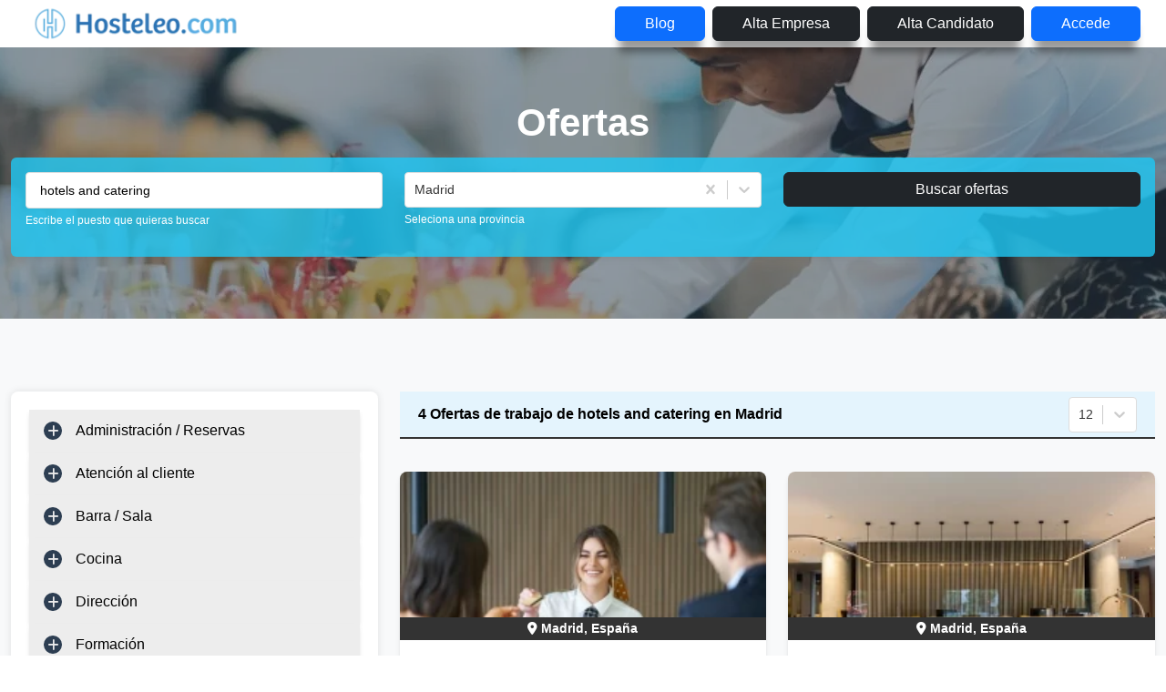

--- FILE ---
content_type: text/html; charset=utf-8
request_url: https://www.google.com/recaptcha/api2/aframe
body_size: 250
content:
<!DOCTYPE HTML><html><head><meta http-equiv="content-type" content="text/html; charset=UTF-8"></head><body><script nonce="RlXZf2finD9WK1TiO-_94Q">/** Anti-fraud and anti-abuse applications only. See google.com/recaptcha */ try{var clients={'sodar':'https://pagead2.googlesyndication.com/pagead/sodar?'};window.addEventListener("message",function(a){try{if(a.source===window.parent){var b=JSON.parse(a.data);var c=clients[b['id']];if(c){var d=document.createElement('img');d.src=c+b['params']+'&rc='+(localStorage.getItem("rc::a")?sessionStorage.getItem("rc::b"):"");window.document.body.appendChild(d);sessionStorage.setItem("rc::e",parseInt(sessionStorage.getItem("rc::e")||0)+1);localStorage.setItem("rc::h",'1769139263639');}}}catch(b){}});window.parent.postMessage("_grecaptcha_ready", "*");}catch(b){}</script></body></html>

--- FILE ---
content_type: application/javascript; charset=UTF-8
request_url: https://hosteleo.com/_next/static/chunks/pages/%5BfirstParam%5D/%5BsecondParam%5D/%5BthirdParam%5D/%5Btitulo%5D-ed2788fee6efaaab.js
body_size: 11220
content:
(self.webpackChunk_N_E=self.webpackChunk_N_E||[]).push([[4296],{58349:function(e,s,a){(window.__NEXT_P=window.__NEXT_P||[]).push(["/[firstParam]/[secondParam]/[thirdParam]/[titulo]",function(){return a(46844)}])},53982:function(e,s,a){"use strict";var t=a(82187),i=a.n(t),r=a(75271),n=a(59059),l=a(52676);let o=r.forwardRef((e,s)=>{let[{className:a,...t},{as:r="div",bsPrefix:o,spans:d}]=function(e){let{as:s,bsPrefix:a,className:t,...r}=e;a=(0,n.vE)(a,"col");let l=(0,n.pi)(),o=(0,n.zG)(),d=[],c=[];return l.forEach(e=>{let s,t,i;let n=r[e];delete r[e],"object"==typeof n&&null!=n?{span:s,offset:t,order:i}=n:s=n;let l=e!==o?`-${e}`:"";s&&d.push(!0===s?`${a}${l}`:`${a}${l}-${s}`),null!=i&&c.push(`order${l}-${i}`),null!=t&&c.push(`offset${l}-${t}`)}),[{...r,className:i()(t,...d,...c)},{as:s,bsPrefix:a,spans:d}]}(e);return(0,l.jsx)(r,{...t,ref:s,className:i()(a,!d.length&&o)})});o.displayName="Col",s.Z=o},49694:function(e,s,a){"use strict";a.d(s,{Z:function(){return R}});var t,i=a(82187),r=a.n(i),n=a(22853),l=a(62762),o=a(78342),d=a(97877);function c(e){if((!t&&0!==t||e)&&l.Z){var s=document.createElement("div");s.style.position="absolute",s.style.top="-9999px",s.style.width="50px",s.style.height="50px",s.style.overflow="scroll",document.body.appendChild(s),t=s.offsetWidth-s.clientWidth,document.body.removeChild(s)}return t}var m=a(75271),h=a(32804),p=a(41920),u=a(3354),x=a(4498),f=a(84594),j=a(91474),g=a(48234),v=a(59059),b=a(52676);let N=m.forwardRef((e,s)=>{let{className:a,bsPrefix:t,as:i="div",...n}=e;return t=(0,v.vE)(t,"modal-body"),(0,b.jsx)(i,{ref:s,className:r()(a,t),...n})});N.displayName="ModalBody";var y=a(48217);let w=m.forwardRef((e,s)=>{let{bsPrefix:a,className:t,contentClassName:i,centered:n,size:l,fullscreen:o,children:d,scrollable:c,...m}=e;a=(0,v.vE)(a,"modal");let h=`${a}-dialog`,p="string"==typeof o?`${a}-fullscreen-${o}`:`${a}-fullscreen`;return(0,b.jsx)("div",{...m,ref:s,className:r()(h,t,l&&`${a}-${l}`,n&&`${h}-centered`,c&&`${h}-scrollable`,o&&p),children:(0,b.jsx)("div",{className:r()(`${a}-content`,i),children:d})})});w.displayName="ModalDialog";let P=m.forwardRef((e,s)=>{let{className:a,bsPrefix:t,as:i="div",...n}=e;return t=(0,v.vE)(t,"modal-footer"),(0,b.jsx)(i,{ref:s,className:r()(a,t),...n})});P.displayName="ModalFooter";var S=a(68235);let Z=m.forwardRef((e,s)=>{let{bsPrefix:a,className:t,closeLabel:i="Close",closeButton:n=!1,...l}=e;return a=(0,v.vE)(a,"modal-header"),(0,b.jsx)(S.Z,{ref:s,...l,className:r()(t,a),closeLabel:i,closeButton:n})});Z.displayName="ModalHeader";let C=(0,a(65610).Z)("h4"),E=m.forwardRef((e,s)=>{let{className:a,bsPrefix:t,as:i=C,...n}=e;return t=(0,v.vE)(t,"modal-title"),(0,b.jsx)(i,{ref:s,className:r()(a,t),...n})});function k(e){return(0,b.jsx)(g.Z,{...e,timeout:null})}function O(e){return(0,b.jsx)(g.Z,{...e,timeout:null})}E.displayName="ModalTitle";let T=m.forwardRef((e,s)=>{let{bsPrefix:a,className:t,style:i,dialogClassName:g,contentClassName:N,children:P,dialogAs:S=w,"data-bs-theme":Z,"aria-labelledby":C,"aria-describedby":E,"aria-label":T,show:R=!1,animation:I=!0,backdrop:L=!0,keyboard:A=!0,onEscapeKeyDown:$,onShow:_,onHide:H,container:U,autoFocus:D=!0,enforceFocus:z=!0,restoreFocus:M=!0,restoreFocusOptions:F,onEntered:B,onExit:G,onExiting:q,onEnter:J,onEntering:W,onExited:Q,backdropClassName:V,manager:Y,...X}=e,[K,ee]=(0,m.useState)({}),[es,ea]=(0,m.useState)(!1),et=(0,m.useRef)(!1),ei=(0,m.useRef)(!1),er=(0,m.useRef)(null),[en,el]=(0,m.useState)(null),eo=(0,p.Z)(s,el),ed=(0,h.Z)(H),ec=(0,v.SC)();a=(0,v.vE)(a,"modal");let em=(0,m.useMemo)(()=>({onHide:ed}),[ed]);function eh(){return Y||(0,j.t)({isRTL:ec})}function ep(e){if(!l.Z)return;let s=eh().getScrollbarWidth()>0,a=e.scrollHeight>(0,o.Z)(e).documentElement.clientHeight;ee({paddingRight:s&&!a?c():void 0,paddingLeft:!s&&a?c():void 0})}let eu=(0,h.Z)(()=>{en&&ep(en.dialog)});(0,u.Z)(()=>{(0,d.Z)(window,"resize",eu),null==er.current||er.current()});let ex=()=>{et.current=!0},ef=e=>{et.current&&en&&e.target===en.dialog&&(ei.current=!0),et.current=!1},ej=()=>{ea(!0),er.current=(0,x.Z)(en.dialog,()=>{ea(!1)})},eg=e=>{e.target===e.currentTarget&&ej()},ev=e=>{if("static"===L){eg(e);return}if(ei.current||e.target!==e.currentTarget){ei.current=!1;return}null==H||H()},eb=(0,m.useCallback)(e=>(0,b.jsx)("div",{...e,className:r()(`${a}-backdrop`,V,!I&&"show")}),[I,V,a]),eN={...i,...K};return eN.display="block",(0,b.jsx)(y.Z.Provider,{value:em,children:(0,b.jsx)(f.Z,{show:R,ref:eo,backdrop:L,container:U,keyboard:!0,autoFocus:D,enforceFocus:z,restoreFocus:M,restoreFocusOptions:F,onEscapeKeyDown:e=>{A?null==$||$(e):(e.preventDefault(),"static"===L&&ej())},onShow:_,onHide:H,onEnter:(e,s)=>{e&&ep(e),null==J||J(e,s)},onEntering:(e,s)=>{null==W||W(e,s),(0,n.ZP)(window,"resize",eu)},onEntered:B,onExit:e=>{null==er.current||er.current(),null==G||G(e)},onExiting:q,onExited:e=>{e&&(e.style.display=""),null==Q||Q(e),(0,d.Z)(window,"resize",eu)},manager:eh(),transition:I?k:void 0,backdropTransition:I?O:void 0,renderBackdrop:eb,renderDialog:e=>(0,b.jsx)("div",{role:"dialog",...e,style:eN,className:r()(t,a,es&&`${a}-static`,!I&&"show"),onClick:L?ev:void 0,onMouseUp:ef,"data-bs-theme":Z,"aria-label":T,"aria-labelledby":C,"aria-describedby":E,children:(0,b.jsx)(S,{...X,onMouseDown:ex,className:g,contentClassName:N,children:P})})})})});T.displayName="Modal";var R=Object.assign(T,{Body:N,Header:Z,Title:E,Footer:P,Dialog:w,TRANSITION_DURATION:300,BACKDROP_TRANSITION_DURATION:150})},47237:function(e,s,a){"use strict";var t=a(52676),i=a(75271);s.Z=e=>{let{slotId:s}=e;return(0,i.useEffect)(()=>{try{(window.adsbygoogle=window.adsbygoogle||[]).push({})}catch(e){console.log(e)}},[]),(0,t.jsx)("ins",{className:"adsbygoogle",style:{display:"block"},"data-ad-client":"ca-pub-2747789956823438","data-ad-slot":s,"data-ad-format":"auto","data-full-width-responsive":"true"})}},32086:function(e,s,a){"use strict";var t=a(52676),i=a(3678),r=a(61198);s.Z=e=>{let{floatRight:s=!0,_path_:a=null}=e,n=(0,r.useRouter)();return(0,t.jsxs)(i.Z,{type:"button",onClick:e=>{e.preventDefault(),a?n.push(a):n.back()},className:`btn-dark ${s?"float-end":""} text-uppercase mt-n5 py-2 px-3 w-auto`,size:"sm",children:[(0,t.jsx)("i",{className:"fa fa-chevron-circle-left"})," ",(0,t.jsx)("span",{className:"d-none d-sm-inline",children:"Regresar"})]})}},1162:function(e,s,a){"use strict";var t=a(52676),i=a(75271),r=a(78838),n=a.n(r);class l extends i.Component{constructor(e){super(e),this.PreloaderLoad=e=>{this.setState({loading:!this.state.loading})},this.state={loading:""}}componentDidMount(){window.addEventListener("load",this.PreloaderLoad)}componentWillUnmount(){window.removeEventListener("load",this.PreloaderLoad)}render(){let e=this.state.loading?" hidden":"";return(0,t.jsx)("div",{className:"preloader"+e,children:(0,t.jsx)(n(),{priority:!0,src:"/assets/images/Spinner-1s-200px.svg",alt:"preloader",width:200,height:200})})}}s.Z=l},39060:function(e,s,a){"use strict";var t=a(52676),i=a(75271),r=a(66477),n=a.n(r),l=a(36791),o=a(64491),d=a(53982),c=a(61198),m=a(17992),h=a.n(m),p=a(84766);class u extends i.Component{render(){return(0,t.jsxs)(t.Fragment,{children:[(0,t.jsxs)(h(),{children:[(0,t.jsx)("title",{children:`Error 404 | ${p.y7}`}),(0,t.jsx)("meta",{charSet:"UTF-8"}),(0,t.jsx)("meta",{name:"description",content:"Error 404 - Page not found"}),(0,t.jsx)("meta",{name:"robots",content:"noindex,nofollow"}),(0,t.jsx)("meta",{name:"googlebot",content:"noindex,nofollow"})]}),(0,t.jsx)("div",{className:"page-404 parallax",children:(0,t.jsx)(l.Z,{children:(0,t.jsx)(o.Z,{children:(0,t.jsx)(d.Z,{children:(0,t.jsx)("div",{className:"section-padding page-404-text",children:(0,t.jsxs)("div",{className:"text-wrapper",children:[(0,t.jsx)("h1",{className:"text-custom-white",children:"404"}),(0,t.jsx)("h6",{className:"text-custom-white",children:"lo sentimos, la p\xe1gina que busca no existe."}),(0,t.jsxs)(n(),{href:`/${this.props.router.locale}`,className:"btn btn-light btn-lg",children:[(0,t.jsx)("i",{className:"fa fa-home fa-fw"})," Volver a inicio"]})]})})})})})})]})}}s.Z=(0,c.withRouter)(u)},15431:function(e,s,a){"use strict";var t=a(52676),i=a(61198),r=a(1162),n=a(84766),l=a(71375);s.Z=e=>{let s=s=>{let a=null,o=(0,i.useRouter)();return!function(){let e=s.allowedRoles;a=(!o.pathname.startsWith("/admin")||e.toLowerCase()===n.Xj)&&(!o.pathname.startsWith("/empresa")||"/empresa/[idEmpresa]/[nombreEmpresa]"===o.pathname||e.toLowerCase()===n.C_)&&(!o.pathname.startsWith("/candidato")||e.toLowerCase()===n.zl)&&(!(o.pathname.includes("alta")||o.pathname.includes("login"))||!e||e.toLowerCase()===n.a7)&&(!o.pathname.includes("cambio-clave")||!e||e.toLowerCase()!==n.a7)}(),null===a||null===s.allowedRoles?(0,t.jsx)(r.Z,{}):a?(0,t.jsx)(e,{...s}):(0,t.jsx)(l.default,{})};return s.displayName=`withAuth(${e.displayName||e.name})`,s}},46844:function(e,s,a){"use strict";a.r(s),a.d(s,{__N_SSP:function(){return V},default:function(){return Y}});var t=a(52676),i=a(75271),r=a(17992),n=a.n(r),l=a(65677),o=a(47625),d=a(1669),c=a(66477),m=a.n(c),h=a(747),p=a(92788),u=a(98660),x=a(26245),f=a(84766),j=a(54643),g=a(32086),v=a(89585),b=a(20673),N=a(52062),y=a(85405),w=a(1447),P=a(3678),S=a(4510),Z=a(64491),C=a(53982),E=a(37595),k=a(78838),O=a.n(k),T=a(72837),R=a(93901),I=a(36476),L=a(83629),A=a.n(L);a(22465);var $=a(49694),_=a(28050);A().tz.setDefault(f.iT);var H=(0,_.dB)(e=>{let{question:s,showModal:a,handleShowModal:r,handleQuestionData:n,refreshOffer:l,cookies:o}=e,c=(0,i.useContext)(R.r),[m,h]=(0,i.useState)(""),[p,u]=(0,i.useState)(null),g=()=>{h(""),u(null),n(null),r(!1)},[v,b]=(0,i.useState)(null);return(0,i.useEffect)(()=>{b(o.get(x.E1))},[]),(0,t.jsxs)($.Z,{show:a,onHide:g,children:[(0,t.jsx)($.Z.Header,{closeButton:!0,children:(0,t.jsx)($.Z.Title,{children:"Responder killer question"})}),(0,t.jsx)($.Z.Body,{children:(0,t.jsxs)(Z.Z,{children:[(0,t.jsx)(C.Z,{md:{span:12},children:(0,t.jsx)("h5",{children:s?s.pregunta:""})}),(0,t.jsx)(C.Z,{md:{span:12},children:s&&"cerrada"===s.tipo?(0,t.jsxs)(Z.Z,{children:[(0,t.jsx)(C.Z,{md:{span:4},className:"me-n4",children:"Respuesta:"}),(0,t.jsx)(C.Z,{xs:{span:4},className:"mx-n5",children:(0,t.jsxs)("div",{className:"form-check form-switch",children:[(0,t.jsx)("input",{onChange:()=>u("si"),type:"radio",name:"opcion_respuesta",className:"form-check-input",id:"afirmativo"}),(0,t.jsx)("label",{className:"form-check-label pt-1",htmlFor:"afirmativo",children:"S\xed"})]})}),(0,t.jsx)(C.Z,{xs:{span:4},className:"mx-n5",children:(0,t.jsxs)("div",{className:"form-check form-switch",children:[(0,t.jsx)("input",{onChange:()=>u("no"),type:"radio",name:"opcion_respuesta",className:"form-check-input",id:"negativo"}),(0,t.jsx)("label",{className:"form-check-label pt-1",htmlFor:"negativo",children:"No"})]})})]}):(0,t.jsx)("textarea",{placeholder:"Respuesta",rows:3,className:"form-control form-control-custom",name:"respuesta",value:m,onChange:e=>h(e.target.value)})})]})}),(0,t.jsxs)($.Z.Footer,{children:[(0,t.jsxs)(P.Z,{size:"sm",variant:"outline-secondary",onClick:g,children:[(0,t.jsx)("i",{className:"fa fa-times"})," Cancelar"]}),(0,t.jsxs)(P.Z,{size:"sm",variant:"outline-primary",onClick:()=>{if((""===p||null===p)&&(null===m||""===m))j.fn.error("Debe responder a la pregunta","Error",f.Qv);else{let e={idUsuario:v,idPregunta:s.id,momento:A()().format("YYYY-MM-DD[T]HH:mm:ss"),respuestaCerrada:p,respuestaAbierta:m};(0,d.Z)({url:c.functions.createRespuesta,method:"POST",data:JSON.stringify(e),headers:{"Content-Type":"application/json"}}).then(()=>{l(!0),g()},()=>{j.fn.error("Ha ocurrido un error al guardar la respuesta, intente nuevamente","Error",f.Qv)}).catch(()=>{})}},children:[(0,t.jsx)("i",{className:"fa fa-save"})," Guardar"]})]})]})}),U=a(60786),D=a(61198),z=a(47237),M=a(43495),F=a(44117),B=a(13527),G=a(27105),q=a(35938),J=a(56326);A().tz.setDefault(f.iT);var W=(0,_.dB)(e=>{let{data:s,categorias:a,estudios:r,experiencia:n,tipoContrato:l,provincias:o,pais:c,salarios:k,jornadas:L,ofertas:$,empresas:_,offersImages:W,userRoles:Q,userId:V,perfilEmpresa:Y,cookies:X}=e,K=(0,i.useContext)(p.Z),ee=(0,i.useContext)(u.I),es=(0,i.useContext)(T.A),ea=(0,i.useContext)(R.r),et=(0,i.useContext)(I.l),[ei,er]=(0,i.useState)(null),[en,el]=(0,i.useState)(null),[eo,ed]=(0,i.useState)(null),[ec,em]=(0,i.useState)(4),[eh,ep]=(0,i.useState)(!1),[eu,ex]=(0,i.useState)(null),[ef,ej]=(0,i.useState)(null),[eg,ev]=(0,i.useState)(!1),[eb,eN]=(0,i.useState)(null),[ey,ew]=(0,i.useState)(!0),[eP,eS]=(0,i.useState)(!1),[eZ,eC]=(0,i.useState)(null),[eE,ek]=(0,i.useState)(null),[eO,eT]=(0,i.useState)(!1),[eR,eI]=(0,i.useState)(!0),[eL,eA]=(0,i.useState)(""),[e$,e_]=(0,i.useState)(!1),[eH,eU]=(0,i.useState)(null),[eD,ez]=(0,i.useState)(null),[eM,eF]=(0,i.useState)(!1),eB=(0,G.T_)();(0,i.useEffect)(()=>{let{referrer:e}=document;ez(e),eF(!0)},[]);let eG=(0,D.useRouter)(),eq={prevArrow:(0,t.jsx)(B.S,{}),nextArrow:(0,t.jsx)(B.L,{}),infinite:!0,slidesToShow:ec,slidesToScroll:1,arrows:!0,dotsClass:"slick-dots d-flex",dots:!1,autoplay:!0,autoplaySpeed:5e3,speed:500,cssEase:"linear",responsive:[{breakpoint:1200,settings:{arrows:!0,slidesToShow:3}},{breakpoint:992,settings:{arrows:!0,slidesToShow:2}},{breakpoint:768,settings:{arrows:!0,slidesToShow:2}},{breakpoint:576,settings:{arrows:!0,slidesToShow:1}}]};(0,i.useEffect)(()=>{if(s&&(Q&&Q.toLowerCase()===f.zl&&(()=>{let e=X.get(x.eT);ed(e),eW(e,s.id),eQ(e,s.id)})(),(async()=>{await (0,d.Z)({url:ee.functions.getOfertaActivaById(s.id)}).then(e=>{eI(!!e.data)},e=>{console.error(e)}).catch(()=>{})})(),X.get(f.u4))){if(-1===X.get(f.u4).findIndex(e=>parseInt(e.id)===parseInt(s.id))){let e=X.get(f.u4);e.unshift({id:s.id,idHosco:s.idHosco,url:s.url}),X.set(f.u4,JSON.stringify(e),{path:"/",expires:A()().add(30,"minutes").toDate(),secure:!0,sameSite:"Strict"}),eU(e)}else eU(X.get(f.u4))}},[s]),(0,i.useEffect)(()=>{V&&d.Z.get(es.functions.getPreguntasPorOferta(s.id)).then(e=>ex(e.data.content),e=>console.error(e)).catch(()=>{})},[V]),(0,i.useEffect)(()=>{eu&&eJ()},[eu]);let eJ=function(){let e=arguments.length>0&&void 0!==arguments[0]&&arguments[0],s=[];Promise.all(eu.map(async(e,a)=>{let{id:t}=e;await d.Z.get(ea.functions.getRespuestaByPreguntaAndUsuario(t,V)).then(e=>{s.push({index:a,data:e.data})})})).then(()=>{let a=(0,f.Xu)(s);if(ej(a),e){let e=!0;if(a.forEach(s=>{null==s&&(e=!1)}),e){let e=1;eu.length===a.length&&eu.map((s,t)=>{a[t]&&"cerrada"===s.tipo&&a[t].respuestaCerrada!==s.opcion&&(e=4)}),e5(e)}}})};(0,i.useEffect)(()=>{eu&&ef&&eu.length===ef.length&&(ew(ef.some(e=>null===e)),eu.map((e,s)=>{ef[s]&&"cerrada"===e.tipo&&ef[s].respuestaCerrada!==e.opcion&&eS(!0)}))},[eu,ef]);let eW=async(e,s)=>{await d.Z.get(K.functions.isCandidatoInscritoEnOferta(e,s)).then(e=>{e.data?er(e.data):er(-1)}).catch(e=>{console.error(e)})},eQ=async(e,s)=>{await d.Z.get(K.functions.getIdOfertasGuardadasByIdCandidatoIdOferta(e,s)).then(e=>{e.data?el(e.data):el(-1)}).catch(e=>{console.error(e)})};(0,i.useEffect)(()=>{let e=$.content.filter(e=>e.id!==s.id).length;e<=4?em(e):em(4)},[$,s.id]);let eV=()=>{j.fn.error("Ha ocurrido un error al cancelar la inscripci\xf3n a la oferta, intente nuevamente","Error",f.Qv)},eY=()=>{(0,d.Z)({url:et.functions.deteleCandidatura(ei),method:"DELETE"}).then(()=>{j.fn.success("Se ha cancelado la inscripci\xf3n a la oferta satisfactoriamente","Informaci\xf3n",f.Qv),er(-1)},()=>{eV()}).catch(()=>eV())};(0,i.useEffect)(()=>{Q&&Q.toLowerCase()===f.zl&&((()=>{let e=X.get(x.eT);eX(e),e0(e)})(),"null"===X.get(x.eP)&&(e_(!0),eA("nacimiento idioma formaci\xf3n experiencia"),X.set(x.eP,"",{path:"/",expires:f.NI,secure:!0,sameSite:"Strict"})))},[Q]);let eX=async e=>{await d.Z.get(K.functions.getListIdOfertasActivasPorIdCandidato(e)).then(e=>{eC(e.data)},e=>{}).catch(()=>{})},eK=e=>{eC([...eZ,e])},e0=async e=>{await d.Z.get(K.functions.getListIdOfertasGuardadasPorIdCandidato(e)).then(e=>{ek(e.data)},e=>{}).catch(()=>{})},e1=e=>{ek([...eE,e])},e2=e=>!!eZ&&void 0!==eZ.find(s=>s===e),e4=e=>!!eE&&void 0!==eE.find(s=>s===e),e5=async function(){let e=arguments.length>0&&void 0!==arguments[0]?arguments[0]:1;if(V){let a={idOferta:s.id};a=Object.assign(a=Object.assign(a,{idCandidato:X.get(x.eT)}),{idEstado:e}),await (0,d.Z)({url:et.functions.createCandidatura,method:"POST",headers:{"Content-Type":"application/json"},data:a}).then(s=>{j.fn.success("Se ha inscrito a la oferta satisfactoriamente","Informaci\xf3n",f.Qv),null!==en&&-1!==en&&(e7(en),el(-1)),er(s.data.id),4===e&&eT(!0)},e=>{e.response&&"Error: \xa1Ya existe una Candidatura con esa Oferta y Candidato!"===e.response.data.message?j.fn.warning("Ya se ha inscrito a esta oferta","Advertencia",f.Qv):eV()}).catch(()=>{})}},e7=e=>{(0,d.Z)({url:K.functions.deleteOfertaGuardada(e),method:"DELETE"}).then(()=>{},()=>{}).catch(()=>{})},e6=(e,s,a,i,r)=>(0,t.jsxs)(t.Fragment,{children:[(0,t.jsx)("div",{className:r||!s&&e?"col-10":"col-12",children:(0,t.jsx)(y.Z,{placement:"bottom",overlay:(0,t.jsx)(w.Z,{id:`tooltip-${r?i+"-"+r:i}`,children:a}),children:(0,t.jsx)("h4",{className:"mt-1 mb-3 truncate-offer-title",style:{textTransform:"uppercase"},children:a})})}),r||!s&&e?(0,t.jsx)("div",{className:"col-2",children:r?(0,t.jsx)(O(),{src:"/assets/images/hosco.svg",alt:a+" hosco",title:"Oferta Hosco",height:32,width:32}):(0,t.jsx)(O(),{src:"/assets/images/premium.svg",alt:a+" premium",title:"Oferta Premium",height:32,width:32})}):null]}),e3=e=>(0,t.jsx)("p",{className:"text-muted truncate-description mb-0",children:e.idHosco?(0,q.dC)(e.descripcion):e.descripcion}),e8=(e,s)=>(0,t.jsx)("article",{className:"post slide-item p-3",children:(0,t.jsxs)("div",{className:"card offer-box p-0 pb-3",style:ec<=3?{width:"350px",margin:"0 auto"}:{},children:[(0,t.jsxs)(m(),{href:e.idHosco?(0,f._9)(e.url,!1,e.idHosco):e.url?(0,f._9)(e.url):{pathname:"/[firstParam]/[secondParam]/[thirdParam]/[titulo]",query:{firstParam:e.tag?(0,f.tm)(e.tag):a.find(s=>s.id===e.idCategoria).url.toLowerCase(),secondParam:o.find(s=>s.value===e.idProvincia).url.toLowerCase(),thirdParam:e.id,titulo:(0,f.tm)(e.nombre)}},children:[(0,t.jsxs)("div",{className:"post-img animate-img text-center",style:{borderRadius:".5rem .5rem 0 0",height:160},children:[(0,t.jsx)(O(),{width:285,height:167,src:(0,q.Uj)(e,W,!0),alt:e.nombre,className:"mx-auto d-block image-fit"}),(0,f.Gu)(e.creado)?(0,t.jsx)("i",{style:{position:"absolute",top:"-5px",right:"-5px"},children:(0,t.jsx)(O(),{src:"/assets/images/nuevaoferta.png",alt:"marcador de oferta nueva",style:{width:"40%",height:"40%",float:"right"},width:512,height:512})}):null]}),(0,t.jsx)("div",{className:"row post-date m-0",children:(0,t.jsxs)("div",{className:"col-12 text-custom-white fw-600 date bg-custom-blue text-center",children:[(0,t.jsx)("i",{className:"fas fa-map-marker-alt text-white"})," ",o.find(s=>s.value===e.idProvincia)&&o.find(s=>s.value===e.idProvincia).label+", "+c.nombre]})}),(0,t.jsxs)("div",{className:"pt-2 pb-0 px-2 flotar-similares",style:{height:"auto",minHeight:"185px"},children:[(0,t.jsx)("div",{className:"row",children:e6(e.paginaPremium,e.alt,e.nombre,e.id,e.idHosco)}),(0,t.jsx)("div",{className:"row",style:{minHeight:"50px",marginTop:-20},children:(0,t.jsxs)("div",{className:"p-3",children:[(0,t.jsxs)("div",{className:"text-muted row ms-n0 fw-bold",children:[(0,t.jsxs)("div",{className:"col-12 text-custom-black",children:["JORNADA:"," ",L.find(s=>s.id===e.idJornada)?L.find(s=>s.id===e.idJornada).descripcion:"Por definir"]}),e.idHosco&&(0,t.jsxs)("div",{className:"col-12 text-custom-black",children:["SALARIO: ",e.salario?e.salario:"A convenir"]}),!e.idHosco&&(0,t.jsxs)("div",{className:"col-12 text-custom-black",children:["SALARIO:"," ",k.find(s=>s.id===e.idSalario)&&"A convenir"!==k.find(s=>s.id===e.idSalario).descripcion?(0,t.jsx)("i",{className:"fa fa-euro-sign"}):""," ",k.find(s=>s.id===e.idSalario)&&(0,t.jsx)(t.Fragment,{children:k.find(s=>s.id===e.idSalario).descripcion})]})]}),e3(e)]})})]})]}),(0,t.jsx)("div",{className:"col-12 text-center",children:e.alt?(0,t.jsx)("h5",{className:"mb-2",children:e.nombreAlt}):(0,t.jsx)("h5",{className:"mb-2",children:e.nombreEmpresa})}),(0,t.jsxs)("div",{className:"row px-3",children:[V&&!e.idHosco?Q.toLowerCase()===f.zl?(0,t.jsx)("div",{className:"col-5",children:e2(e.id)?(0,t.jsx)(P.Z,{size:"sm",variant:"link",className:"text-success py-0","data-bs-toggle":"tooltip","data-bs-placement":"top",title:"Inscrito",children:(0,t.jsx)("i",{className:"fa fa-check-circle fa-lg"})}):e4(e.id)?(0,t.jsxs)(t.Fragment,{children:[(0,t.jsx)(b.Z,{idOferta:e.id,handleListIdOfertasActivas:e=>eK(e),indexOfertaGuardada:-1,handleShowModal:e=>eT(e),ofertaURL:eG.asPath,handleIncompleteProfileError:e=>{eA(e)}}),(0,t.jsx)(P.Z,{size:"sm",variant:"link",className:"text-success py-0","data-bs-toggle":"tooltip","data-bs-placement":"top",title:"Guardar",children:(0,t.jsx)("i",{className:"fa fa-heart fa-lg"})})]}):(0,t.jsxs)(t.Fragment,{children:[(0,t.jsx)(b.Z,{idOferta:e.id,handleListIdOfertasActivas:e=>eK(e),handleShowModal:e=>eT(e),ofertaURL:eG.asPath,handleIncompleteProfileError:e=>{eA(e)}}),(0,t.jsx)(N.Z,{idOferta:e.id,handleListIdOfertasGuardadas:e=>e1(e),ofertaURL:eG.asPath})]})}):null:(0,t.jsxs)("div",{className:"col-5",children:[e.idHosco?(0,t.jsx)(J.Z,{offerId:e.id,ofertaUrlLocal:(0,f._9)(eG.asPath,!0,e.idHosco)}):(0,t.jsx)(b.Z,{idOferta:e.id,ofertaURL:eG.asPath}),!e.idHosco&&(0,t.jsx)(N.Z,{idOferta:e.id,ofertaURL:eG.asPath})]}),(0,t.jsx)("div",{className:"col-7 text-end",children:(0,t.jsx)(m(),{href:"#",className:"text-muted",children:(0,f.ZW)(e.creado)})})]})]})},s);return(0,t.jsxs)("section",{className:"py-5 mt-2 mt-md-0 section-padding section-padding-offer-show bg-light listing-details",children:[(0,t.jsx)("div",{className:"container",children:(0,t.jsx)("div",{className:"row",children:(0,t.jsx)("div",{className:"col-12 text-center bordered p-3",children:(0,t.jsx)(z.Z,{slotId:"7045974102"})})})}),(0,t.jsx)("div",{className:"container mb-n5 mb-md-auto",itemScope:!0,itemType:"http://schema.org/JobPosting",children:(0,t.jsx)("div",{className:"row",children:(0,t.jsx)("div",{className:"col-12",children:(0,t.jsx)("div",{className:"listing-details-inner bg-custom-white padding-20",children:(0,t.jsxs)("div",{className:"row",children:[(0,t.jsx)("aside",{className:"col-lg-4 order-lg-1 order-12",children:(0,t.jsx)("div",{className:"sidebar_wrap mb-md-20",children:(0,t.jsx)("div",{className:"sidebar",children:(0,t.jsxs)("div",{className:"job-title",children:[(()=>{let e=_.find(e=>e.id===Y.id);return e&&e.paginaPremium})()&&(0,t.jsx)("div",{className:"title-1",children:(0,t.jsx)("div",{className:"mb-2",style:{display:"flex",alignItems:"center",justifyContent:"end",flexWrap:"wrap"},children:(0,t.jsx)("div",{style:{width:32},children:(0,t.jsx)(O(),{src:"/assets/images/premium.svg",alt:Y.nombre+" premium",title:"Premium",height:32,width:32})})})}),(0,t.jsxs)("div",{className:"title-1",children:[(0,t.jsx)("h5",{className:"mb-1",children:"Empresa"}),(0,t.jsx)("hr",{className:"mt-0"}),s.alt?(0,t.jsx)("p",{children:s.nombreAlt?s.nombreAlt:"-"}):(0,t.jsx)("p",{children:(e=>{let a=_.find(s=>s.id===e);return(0,t.jsx)(m(),{href:a.paginaPremium?{pathname:"/trabajo-empresa/[idEmpresa]/[nombreEmpresa]",query:{idEmpresa:a.id,nombreEmpresa:a.nombreUrl?a.nombreUrl:(0,f.tm)(a.nombre)}}:{pathname:"/empresa/[idEmpresa]/[nombreEmpresa]",query:{idEmpresa:a.id,nombreEmpresa:a.nombreUrl?a.nombreUrl:(0,f.tm)(a.nombre)}},className:"custom-link-color",style:s.alt?{}:{textDecoration:"underline"},children:a.nombre})})(s.idEmpresa)}),(0,t.jsxs)("span",{style:{display:"none"},itemProp:"hiringOrganization",itemScope:!0,itemType:"https://schema.org/Organization",children:[(0,t.jsx)("span",{itemProp:"name",children:s.alt?s.nombreAlt:_.find(e=>e.id===s.idEmpresa).nombre}),Y.web?(0,t.jsx)("span",{itemProp:"sameAs",children:Y.web}):null]})]}),(0,t.jsxs)("div",{className:"title-1",children:[(0,t.jsx)("h5",{className:"mb-1",children:"Localidad"}),(0,t.jsx)("hr",{className:"mt-0"}),(0,t.jsx)("p",{children:s.poblacion}),(0,t.jsx)("span",{style:{display:"none"},itemProp:"jobLocation",itemScope:!0,itemType:"https://schema.org/Place",children:(0,t.jsxs)("span",{itemProp:"address",itemScope:!0,itemType:"https://schema.org/PostalAddress",children:[(0,t.jsx)("span",{itemProp:"addressLocality",children:s.poblacion}),(0,t.jsx)("span",{itemProp:"addressRegion",children:o.find(e=>e.value===s.idProvincia)&&o.find(e=>e.value===s.idProvincia).label}),(0,t.jsx)("span",{itemProp:"postalCode",children:o.find(e=>e.value===s.idProvincia)&&o.find(e=>e.value===s.idProvincia).cp}),(0,t.jsx)("span",{itemProp:"addressCountry",itemScope:!0,itemType:"https://schema.org/Country",children:(0,t.jsx)("span",{itemProp:"name",children:c.id===s.idPais?c.nombreCorto.toUpperCase():""})})]})})]}),(0,t.jsxs)("div",{className:"title-1",children:[(0,t.jsx)("h5",{className:"mb-1",children:"Salario"}),(0,t.jsx)("hr",{className:"mt-0"}),(0,t.jsx)("p",{children:k?k.find(e=>e.id===s.idSalario).descripcion:"-"}),(0,t.jsxs)("span",{style:{display:"none"},itemProp:"baseSalary",itemScope:!0,itemType:"https://schema.org/MonetaryAmount",children:[(0,t.jsx)("span",{itemProp:"currency",children:"EUR"}),(0,t.jsxs)("span",{itemProp:"value",itemScope:!0,itemType:"https://schema.org/QuantitativeValue",children:[(0,t.jsx)("span",{itemProp:"unitText",children:"YEAR"}),(0,q.EB)(k,s.idSalario)]})]})]}),(0,t.jsxs)("div",{className:"title-1",children:[(0,t.jsx)("h5",{className:"mb-1",children:"Experiencia"}),(0,t.jsx)("hr",{className:"mt-0"}),(0,t.jsx)("p",{children:n?n.descripcion:"-"}),(0,t.jsx)("span",{style:{display:"none"},itemProp:"experienceRequirements",itemScope:!0,itemType:"https://schema.org/OccupationalExperienceRequirements",children:(0,t.jsx)("span",{itemProp:"monthsOfExperience",children:(0,q.Sd)(s.idExperiencia)})})]}),(0,t.jsx)(S.Z,{in:eh,children:(0,t.jsxs)("div",{id:"full-offer-details",children:[(0,t.jsxs)("div",{className:"title-1",children:[(0,t.jsx)("h5",{className:"mb-1",children:"Contrato"}),(0,t.jsx)("hr",{className:"mt-0"}),(0,t.jsx)("p",{children:l?l.descripcion:"-"})]}),(0,t.jsxs)("div",{className:"title-1",children:[(0,t.jsx)("h5",{className:"mb-1",children:"Jornada"}),(0,t.jsx)("hr",{className:"mt-0"}),(0,t.jsx)("p",{children:L?L.find(e=>e.id===s.idJornada).descripcion:"-"}),(0,t.jsx)("span",{style:{display:"none"},itemProp:"employmentType",children:(0,q.v0)(s.idJornada)})]}),(0,t.jsxs)("div",{className:"title-1",children:[(0,t.jsx)("h5",{className:"mb-1",children:"Estudios"}),(0,t.jsx)("hr",{className:"mt-0"}),(0,t.jsx)("p",{children:r?r.descripcion:"-"}),r&&(0,t.jsx)("span",{style:{display:"none"},itemProp:"educationRequirements",itemScope:!0,itemType:"https://schema.org/EducationalOccupationalCredential",children:(0,t.jsx)("span",{itemProp:"credentialCategory",children:(0,q.CH)(r.descripcion)})})]}),(0,t.jsxs)("div",{className:"title-1",children:[(0,t.jsx)("h5",{className:"mb-1",children:"Vacantes"}),(0,t.jsx)("hr",{className:"mt-0"}),(0,t.jsx)("p",{children:""!==s.vacantes&&null!==s.vacantes?s.vacantes:"No especificado"})]})]})}),(0,t.jsx)("div",{className:"position-relative mt-n3 pb-4 mb-1 me-n2",children:(0,t.jsx)(P.Z,{title:`Ver ${eh?"menos":"m\xe1s"}`,size:"sm",variant:"link",className:"float-end text-black","aria-expanded":eh,"aria-controls":"full-offer-details",onClick:()=>ep(!eh),children:(0,t.jsx)("i",{className:`fa fa-2xl fa-${eh?"minus":"plus"}-circle`})})})]})})})}),(0,t.jsx)("div",{className:"col-lg-8 order-lg-12 order-1 mb-n5 mb-md-auto",children:(0,t.jsx)("div",{className:"listing-meta-sec mb-1",children:(0,t.jsx)("div",{className:"tabs",children:(0,t.jsx)("div",{className:"tab-content",children:(0,t.jsx)("div",{className:"tab-pane fade active show",id:"overview",children:(0,t.jsxs)("div",{className:"tab-inner",children:[eH?(0,t.jsx)(Z.Z,{className:"mb-3",children:(0,t.jsxs)(C.Z,{children:[(0,t.jsx)(P.Z,{disabled:!eH[parseInt(eH.findIndex(e=>parseInt(e.id)===parseInt(s.id)))-1],onClick:()=>eG.push((0,q.y6)(eH,"prev",s.id,s.idHosco)),style:{boxShadow:"2px 2px 5px"},variant:"outline-primary",title:"Oferta anterior",className:"float-start",children:(0,t.jsx)("i",{className:"fa fa-lg fa-arrow-alt-circle-left fa-fw"})}),(0,t.jsx)(P.Z,{disabled:!eH[parseInt(eH.findIndex(e=>parseInt(e.id)===parseInt(s.id)))+1],onClick:()=>eG.push((0,q.y6)(eH,"next",s.id,s.idHosco)),style:{boxShadow:"2px 2px 5px"},variant:"outline-primary",title:"Oferta siguiente",className:"float-end",children:(0,t.jsx)("i",{className:"fa fa-lg fa-arrow-alt-circle-right fa-fw"})})]})}):null,(0,t.jsx)("div",{className:"row",children:(0,t.jsxs)("div",{className:"col-12",children:[(0,t.jsxs)("div",{className:"information",children:[(0,t.jsxs)("div",{className:"text-custom-black mb-3",children:[(0,t.jsx)("h1",{itemProp:"title",className:"text-custom-black",style:{fontSize:"26px"},children:s.nombre}),eR?null:(0,t.jsx)("h4",{className:"post-heading position-absolute d-none d-sm-none d-md-block",style:{right:70,top:165},children:(0,t.jsx)(E.Z,{bg:"danger",pill:!0,children:(0,t.jsx)("strong",{children:"CADUCADA"})})})]}),eR?null:(0,t.jsx)("h4",{className:"d-block d-sm-block d-md-none mt-n3 mb-3",children:(0,t.jsx)(E.Z,{bg:"danger",pill:!0,children:(0,t.jsx)("strong",{children:"CADUCADA"})})}),(0,t.jsxs)("div",{className:"row",children:[(0,t.jsx)("div",{className:"col-8",children:(0,t.jsxs)("div",{className:a.find(e=>e.id===s.idCategoria)?"visible":"invisible",style:{display:"inline-block"},children:[(0,t.jsx)("h6",{itemProp:"occupationalCategory",className:"float-start me-2",style:{width:"unset",textTransform:"capitalize"},children:s.tag}),(0,t.jsx)("h6",{className:"float-start me-2",style:{width:"unset",textTransform:"capitalize"},children:a.find(e=>e.id===s.idCategoria)?a.find(e=>e.id===s.idCategoria).alias:"-"})]})}),(0,t.jsx)("div",{className:"col-4 text-end ps-0 mt-n2",children:(0,t.jsx)("div",{className:"float-start me-2",children:V?Q.toLowerCase()===f.zl?null===ei&&null===en?null:-1!==ei?(0,t.jsxs)(t.Fragment,{children:[(0,t.jsxs)("span",{className:"text-bg-success me-auto me-md-3",style:{borderRadius:"2rem",padding:".2rem .7rem"},children:[(0,t.jsx)("i",{className:"fas fa-check-double text-white"})," ","Inscrito"]}),(0,t.jsxs)("button",{style:{cursor:"pointer"},onClick:()=>eY(),type:"button",className:"py-0 text-custom-black button-component mt-2",children:[(0,t.jsx)("i",{className:"fa fa-times"})," ","Cancelar"]})]}):-1!==en?eR?(0,t.jsx)(b.Z,{candidatureStatus:eP?4:1,disabled:ey,idOferta:s.id,small:!1,indexOfertaGuardada:en,handleShowModal:e=>eT(e),handleApply:e=>{el(-1),e>0&&er(e)},ofertaURL:eG.asPath,questions:eu,answers:ef,handleIncompleteProfileError:e=>{eA(e)}}):(0,t.jsxs)(P.Z,{disabled:!0,variant:"primary",className:"mt-1",style:{fontSize:"1.1rem",color:"#fff",margin:"0px 5px"},children:[" ","Inscribirse"," "]}):(0,t.jsxs)(t.Fragment,{children:[(0,t.jsx)(b.Z,{candidatureStatus:eP?4:1,disabled:ey,idOferta:s.id,small:!1,handleShowModal:e=>eT(e),handleApply:e=>{e>0&&er(e)},ofertaURL:eG.asPath,questions:eu,answers:ef,handleIncompleteProfileError:e=>{eA(e)}}),(0,t.jsx)(N.Z,{idOferta:s.id,small:!1,handleApply:e=>{e>0&&el(e)},ofertaURL:eG.asPath})]}):null:(0,t.jsxs)(t.Fragment,{children:[(0,t.jsx)(b.Z,{idOferta:s.id,small:!1,handleApply:e=>{e&&eW(eo,s.id)},ofertaURL:eG.asPath}),(0,t.jsx)(N.Z,{idOferta:s.id,small:!1,ofertaURL:eG.asPath})]})})})]}),(0,t.jsx)("div",{className:"mb-3 mt-3 mt-md-0",children:eM?(0,q.Gn)():null}),(0,t.jsx)("div",{dangerouslySetInnerHTML:{__html:s.shorttext}}),(0,t.jsx)("h5",{className:"text-custom-black",children:"Descripci\xf3n de la oferta"}),(0,t.jsx)("hr",{}),(0,t.jsx)("div",{itemProp:"description",className:"text-justify",style:{whiteSpace:"pre-line"},dangerouslySetInnerHTML:{__html:s.descripcion}}),s.aptitudes?(0,t.jsxs)(t.Fragment,{children:[(0,t.jsx)("span",{style:{display:"none"},itemProp:"skills",children:s.aptitudes}),(0,t.jsx)("div",{className:"mt-3",children:s.aptitudes.split(",").map((e,s)=>(0,t.jsx)(y.Z,{overlay:(0,t.jsx)(w.Z,{id:`tooltip-${s}`,children:e}),children:(0,t.jsx)(E.Z,{className:"mx-1 mw-100",style:{fontSize:".9rem",textOverflow:"ellipsis",whiteSpace:"nowrap",overflow:"hidden"},bg:"primary",pill:!0,children:e})},s))})]}):null,(0,t.jsxs)("span",{style:{display:"none"},itemProp:"identifier",itemScope:!0,itemType:"https://schema.org/PropertyValue",children:[(0,t.jsx)("span",{itemProp:"name",children:s.alt?s.nombreAlt:_.find(e=>e.id===s.idEmpresa).nombre}),(0,t.jsx)("span",{itemProp:"value",children:s.id})]}),(0,t.jsx)("span",{itemProp:"datePosted",style:{display:"none"},children:s.creado}),(0,t.jsx)("span",{itemProp:"validThrough",style:{display:"none"},children:s.caducidad}),(0,t.jsxs)("span",{itemProp:"industry",style:{display:"none"},children:[eB("gastronomy")," y turismo"]}),eu&&eu.length>0&&ef?(0,t.jsxs)("div",{className:"mt-3",children:[(0,t.jsx)("hr",{}),(0,t.jsx)("h4",{children:"Preguntas"}),eu.map((e,s)=>{let a=!("cerrada"!==e.tipo),i=!!ef[s]||!(Q.toLowerCase()!==f.C_);return(0,t.jsxs)(P.Z,{size:"sm",onClick:()=>{eN(e),ev(!0)},style:{borderRadius:20},disabled:i,title:a?"Pregunta con respuesta cerrada":"Pregunta con respuesta abierta",className:"m-1 px-4 py-2",variant:`${a?"outline-danger":"outline-primary"}`,children:[a?(0,t.jsx)("i",{className:"fa fa-lock me-2"}):(0,t.jsx)("i",{className:"fa fa-lock-open me-2"}),e.pregunta]},s)})]}):null]}),(0,t.jsx)("div",{className:"row justify-content-center mt-3",children:(0,t.jsx)(g.Z,{floatRight:!1,_path_:eD})})]})})]})})})})})})]})})})})}),(0,t.jsx)("div",{className:"container mt-md-auto",children:(0,t.jsx)("div",{className:"row",children:(0,t.jsx)("div",{className:"col-12",children:(0,t.jsxs)("div",{className:"listing-details-inner bg-custom-white",style:{padding:"0 20px 20px"},children:[(0,t.jsx)("div",{className:"section-header text-center pb-0 pt-2 mt-2",children:(0,t.jsx)("div",{className:"section-heading",children:(0,t.jsx)("h3",{className:"text-custom-black",children:"Ofertas de Empleo Similares"})})}),$?ec>1?(0,t.jsx)("div",{className:"row",children:(0,t.jsx)("div",{className:"col-12",children:(0,t.jsx)(h.Z,{...eq,className:"blog-slider arrow-layout-2 row",children:$.content.filter(e=>{let{idPais:s,idProvincia:a}=e;return s&&a}).filter(e=>e.id!==s.id).map((e,s)=>e8(e,s))})})}):e8($.content[0],0):(0,t.jsx)("div",{className:"row",children:(0,t.jsx)("div",{className:"col-12",children:[void 0,void 0,void 0,void 0].map((e,s)=>(0,t.jsx)("article",{className:"col-12 post slide-item",children:(0,t.jsx)("div",{className:"post-wrapper text-center",children:(0,t.jsx)(v.Z,{})})},s))})}),(0,t.jsx)("div",{className:"row justify-content-center",children:(0,t.jsx)("div",{className:"col-md-8 col-sm-12",style:{top:"30px"},children:(0,t.jsxs)("div",{className:"card row g-0 infowidgets-card-yellow rounded overflow-hidden flex-md-row h-md-250 mt-1 mx-1",children:[(0,t.jsxs)("div",{className:"col p-4 d-flex flex-column position-static",children:[(0,t.jsx)("strong",{className:"d-inline-block mb-2 text-primary",children:"Vis\xedtanos en"}),(0,t.jsx)("h5",{className:"mb-0",children:"Nuestro Blog"}),(0,t.jsx)("div",{className:"mb-1 text-muted",children:"\xbfNecesitas ayuda?"}),(0,t.jsx)("p",{className:"card-text mb-auto",children:"Ofrecemos consejos acorde a tus intereses. Mejora tu carrera profesional con nosotros."}),(0,t.jsx)(m(),{passHref:!0,href:"https://hosteleo.com/blog/",target:"_blank",className:"btn btn-primary btn-sm btn-block mt-3",children:"Ver Blog..."})]}),(0,t.jsx)("div",{className:"col-auto d-none d-lg-block ps-0 py-4 pe-3",children:(0,t.jsx)(O(),{width:132,height:132,src:"/assets/images/small-logo.png",className:"infowidgets-image",alt:"logo de hosteleo"})})]})})})]})})})}),(0,t.jsx)(H,{showModal:eg,handleShowModal:e=>ev(e),question:eb,handleQuestionData:e=>eN(e),refreshOffer:async e=>{e&&eJ(!0)}}),(0,t.jsx)(U.Z,{showModal:eO,handleShowModal:e=>eT(e)}),(0,t.jsx)(F.Z,{showModal:e$,handleShowModal:e=>e_(e),idUsuario:V}),!e$&&""!==eL&&(0,t.jsx)(M.Z,{incompleteProfileError:eL,handleIncompleteProfileError:e=>{eA(e)}})]})}),Q=a(15431);A().tz.setDefault(f.iT);var V=!0,Y=(0,Q.Z)(e=>{let{ofertaData:s,categorias:a,estudios:r,experiencia:d,tipoContrato:c,provincias:m,pais:h,salarios:p,jornadas:u,ofertasSimilares:x,empresas:j,perfilEmpresa:g,offersImages:v,allowedRoles:b,userId:N}=e,y=(0,D.useRouter)(),w=`Oferta de empleo de ${s.tag} en ${s.alt?s.nombreAlt:j.find(e=>e.id===s.idEmpresa)&&j.find(e=>e.id===s.idEmpresa).nombre} | Hosteleo`,P=`Inscr\xedbete en la oferta de trabajo de ${s.tag} en ${s.alt?s.nombreAlt:j.find(e=>e.id===s.idEmpresa)&&j.find(e=>e.id===s.idEmpresa).nombre}, situado en ${s.poblacion}, ${m.find(e=>e.value===s.idProvincia)&&m.find(e=>e.value===s.idProvincia).label} | Hosteleo`;return(0,t.jsxs)(i.Fragment,{children:[(0,t.jsxs)(n(),{children:[(0,t.jsx)("title",{children:w}),(0,t.jsx)("meta",{name:"description",content:P}),(0,t.jsx)("meta",{charSet:"UTF-8"}),(0,t.jsx)("meta",{property:"og:title",content:s.nombre}),(0,t.jsx)("meta",{property:"og:description",content:s.descripcion}),(0,t.jsx)("meta",{property:"og:type",content:"website"}),(0,t.jsx)("meta",{property:"og:url",content:`https://hosteleo.com/${y.locale}${s.url?(0,f._9)(s.url,!0):`/${s.tag?(0,f.tm)(s.tag):a.find(e=>e.id===s.idCategoria).url.toLowerCase()}/${m.find(e=>e.value===s.idProvincia).url.toLowerCase()}/${s.id}/${(0,f.tm)(s.nombre)}`}`}),(0,t.jsx)("meta",{property:"og:locale",content:`es_${y.locale.toUpperCase()}`}),(0,t.jsx)("meta",{property:"og:site_name",content:`hosteleo.com/${y.locale}`}),(0,t.jsx)("meta",{property:"og:image",content:"https://hosteleo.com/img/hosteleo.png"}),(0,t.jsx)("meta",{property:"og:image:secure_url",content:"https://hosteleo.com/img/hosteleo.png"}),(0,t.jsx)("meta",{name:"twitter:card",content:"summary"}),(0,t.jsx)("meta",{name:"twitter:site",content:`hosteleo.com/${y.locale}`}),(0,t.jsx)("meta",{name:"twitter:title",content:s.nombre}),(0,t.jsx)("meta",{name:"twitter:description",content:s.descripcion}),(0,t.jsx)("meta",{name:"twitter:image",content:"https://hosteleo.com/img/hosteleo.png"})]}),(0,t.jsx)(l.Z,{}),s?(0,t.jsx)(W,{data:s,categorias:a,estudios:r,experiencia:d,tipoContrato:c,provincias:m,pais:h,salarios:p,jornadas:u,ofertas:x,empresas:j,offersImages:v,userRoles:b,userId:N,perfilEmpresa:g}):"Cargando datos...",(0,t.jsx)(o.Z,{})]})})},71375:function(e,s,a){"use strict";a.r(s),a.d(s,{__N_SSG:function(){return c}});var t=a(52676),i=a(75271),r=a(17992),n=a.n(r),l=a(39060),o=a(84766);class d extends i.Component{render(){return(0,t.jsxs)(i.Fragment,{children:[(0,t.jsxs)(n(),{children:[(0,t.jsx)("title",{children:`Error 404 | ${o.y7}`}),(0,t.jsx)("meta",{charSet:"UTF-8"}),(0,t.jsx)("meta",{name:"description",content:"P\xe1gina no encontrada, error 404"}),(0,t.jsx)("meta",{name:"robots",content:"noindex,nofollow"}),(0,t.jsx)("meta",{name:"googlebot",content:"noindex,nofollow"})]}),(0,t.jsx)(l.Z,{})]})}}var c=!0;s.default=d}},function(e){e.O(0,[6477,5183,7198,9060,5136,747,9876,663,8660,7706,2888,9774,179],function(){return e(e.s=58349)}),_N_E=e.O()}]);

--- FILE ---
content_type: application/javascript; charset=UTF-8
request_url: https://hosteleo.com/_next/static/chunks/9060-ca194ec5268ccb4f.js
body_size: 2980
content:
"use strict";(self.webpackChunk_N_E=self.webpackChunk_N_E||[]).push([[9060],{92447:function(e,t,r){r.d(t,{Z:function(){return s}});var n=r(75271),o=r(3354);let l=2147483648-1;function s(){let e=function(){let e=(0,n.useRef)(!0),t=(0,n.useRef)(()=>e.current);return(0,n.useEffect)(()=>(e.current=!0,()=>{e.current=!1}),[]),t.current}(),t=(0,n.useRef)();return(0,o.Z)(()=>clearTimeout(t.current)),(0,n.useMemo)(()=>{let r=()=>clearTimeout(t.current);return{set:function(n,o=0){e()&&(r(),o<=l?t.current=setTimeout(n,o):function e(t,r,n){let o=n-Date.now();t.current=o<=l?setTimeout(r,o):setTimeout(()=>e(t,r,n),l)}(t,n,Date.now()+o))},clear:r,handleRef:t}},[])}},85405:function(e,t,r){r.d(t,{Z:function(){return H}});var n=r(26712),o=r(40507),l=r.n(o),s=r(75271),a=r(92447);r(91190);var u=r(61744),i=r(41920),c=r(14062),f=r(82187),d=r.n(f),p=r(30967),v=r(15275),h=r(75402),m=r(34693),w=r(17692),y=r(78342),Z=r(44275),g=r(12391);let E=()=>{};var O=function(e,t,{disabled:r,clickTrigger:n}={}){let o=t||E;(0,g.Z)(e,o,{disabled:r,clickTrigger:n});let l=(0,Z.Z)(e=>{(0,c.kl)(e)&&o(e)});(0,s.useEffect)(()=>{if(r||null==e)return;let t=(0,y.Z)((0,g.f)(e)),n=(t.defaultView||window).event,o=(0,w.Z)(t,"keyup",e=>{if(e===n){n=void 0;return}l(e)});return()=>{o()}},[e,r,l])},b=r(40729),x=r(5833),C=r(15194);let N=s.forwardRef((e,t)=>{let{flip:r,offset:n,placement:o,containerPadding:l,popperConfig:a={},transition:u,runTransition:i}=e,[c,f]=(0,v.Z)(),[d,w]=(0,v.Z)(),y=(0,h.Z)(f,t),Z=(0,b.Z)(e.container),g=(0,b.Z)(e.target),[E,N]=(0,s.useState)(!e.show),j=(0,m.Z)(g,c,(0,x.ZP)({placement:o,enableEvents:!!e.show,containerPadding:l||5,flip:r,offset:n,arrowElement:d,popperConfig:a}));e.show&&E&&N(!1);let k=e.show||!E;if(O(c,e.onHide,{disabled:!e.rootClose||e.rootCloseDisabled,clickTrigger:e.rootCloseEvent}),!k)return null;let{onExit:T,onExiting:R,onEnter:_,onEntering:P,onEntered:F}=e,S=e.children(Object.assign({},j.attributes.popper,{style:j.styles.popper,ref:y}),{popper:j,placement:o,show:!!e.show,arrowProps:Object.assign({},j.attributes.arrow,{style:j.styles.arrow,ref:w})});return S=(0,C.sD)(u,i,{in:!!e.show,appear:!0,mountOnEnter:!0,unmountOnExit:!0,children:S,onExit:T,onExiting:R,onExited:(...t)=>{N(!0),e.onExited&&e.onExited(...t)},onEnter:_,onEntering:P,onEntered:F}),Z?p.createPortal(S,Z):null});N.displayName="Overlay";var j=r(32804),k=r(49125),T=r(99523),R=r(59059),_=r(86256),P=r(1447),F=r(48234),S=r(63729),U=r(52676);let A=s.forwardRef((e,t)=>{let{children:r,transition:n=F.Z,popperConfig:o={},rootClose:l=!1,placement:a="top",show:u=!1,...c}=e,f=(0,s.useRef)({}),[p,v]=(0,s.useState)(null),[h,m]=function(e){let t=(0,s.useRef)(null),r=(0,R.vE)(void 0,"popover"),n=(0,R.vE)(void 0,"tooltip"),o=(0,s.useMemo)(()=>({name:"offset",options:{offset:()=>{if(e)return e;if(t.current){if((0,T.Z)(t.current,r))return _.Z.POPPER_OFFSET;if((0,T.Z)(t.current,n))return P.Z.TOOLTIP_OFFSET}return[0,0]}}}),[e,r,n]);return[t,[o]]}(c.offset),w=(0,i.Z)(t,h),y=!0===n?F.Z:n||void 0,Z=(0,j.Z)(e=>{v(e),null==o||null==o.onFirstUpdate||o.onFirstUpdate(e)});return(0,k.Z)(()=>{p&&c.target&&(null==f.current.scheduleUpdate||f.current.scheduleUpdate())},[p,c.target]),(0,s.useEffect)(()=>{u||v(null)},[u]),(0,U.jsx)(N,{...c,ref:w,popperConfig:{...o,modifiers:m.concat(o.modifiers||[]),onFirstUpdate:Z},transition:y,rootClose:l,placement:a,show:u,children:(e,t)=>{var l;let{arrowProps:a,popper:u,show:i}=t;!function(e,t){let{ref:r}=e,{ref:n}=t;e.ref=r.__wrapped||(r.__wrapped=e=>r((0,S.Z)(e))),t.ref=n.__wrapped||(n.__wrapped=e=>n((0,S.Z)(e)))}(e,a);let c=null==u?void 0:u.placement,v=Object.assign(f.current,{state:null==u?void 0:u.state,scheduleUpdate:null==u?void 0:u.update,placement:c,outOfBoundaries:(null==u||null==(l=u.state)||null==(l=l.modifiersData.hide)?void 0:l.isReferenceHidden)||!1,strategy:o.strategy}),h=!!p;return"function"==typeof r?r({...e,placement:c,show:i,...!n&&i&&{className:"show"},popper:v,arrowProps:a,hasDoneInitialMeasure:h}):s.cloneElement(r,{...e,placement:c,arrowProps:a,popper:v,hasDoneInitialMeasure:h,className:d()(r.props.className,!n&&i&&"show"),style:{...r.props.style,...e.style}})}})});function D(e,t,r){let[o]=t,l=o.currentTarget,s=o.relatedTarget||o.nativeEvent[r];s&&s===l||(0,n.Z)(l,s)||e(...t)}A.displayName="Overlay",l().oneOf(["click","hover","focus"]);var H=e=>{let{trigger:t=["hover","focus"],overlay:r,children:n,popperConfig:o={},show:l,defaultShow:f=!1,onToggle:d,delay:p,placement:v,flip:h=v&&-1!==v.indexOf("auto"),...m}=e,w=(0,s.useRef)(null),y=(0,i.Z)(w,(0,c.IV)(n)),Z=(0,a.Z)(),g=(0,s.useRef)(""),[E,O]=(0,u.$c)(l,f,d),b=p&&"object"==typeof p?p:{show:p,hide:p},{onFocus:x,onBlur:C,onClick:N}="function"!=typeof n?s.Children.only(n).props:{},j=(0,s.useCallback)(()=>{if(Z.clear(),g.current="show",!b.show){O(!0);return}Z.set(()=>{"show"===g.current&&O(!0)},b.show)},[b.show,O,Z]),k=(0,s.useCallback)(()=>{if(Z.clear(),g.current="hide",!b.hide){O(!1);return}Z.set(()=>{"hide"===g.current&&O(!1)},b.hide)},[b.hide,O,Z]),T=(0,s.useCallback)(function(){for(var e=arguments.length,t=Array(e),r=0;r<e;r++)t[r]=arguments[r];j(),null==x||x(...t)},[j,x]),R=(0,s.useCallback)(function(){for(var e=arguments.length,t=Array(e),r=0;r<e;r++)t[r]=arguments[r];k(),null==C||C(...t)},[k,C]),_=(0,s.useCallback)(function(){for(var e=arguments.length,t=Array(e),r=0;r<e;r++)t[r]=arguments[r];O(!E),null==N||N(...t)},[N,O,E]),P=(0,s.useCallback)(function(){for(var e=arguments.length,t=Array(e),r=0;r<e;r++)t[r]=arguments[r];D(j,t,"fromElement")},[j]),F=(0,s.useCallback)(function(){for(var e=arguments.length,t=Array(e),r=0;r<e;r++)t[r]=arguments[r];D(k,t,"toElement")},[k]),H=null==t?[]:[].concat(t),B={ref:e=>{y((0,S.Z)(e))}};return -1!==H.indexOf("click")&&(B.onClick=_),-1!==H.indexOf("focus")&&(B.onFocus=T,B.onBlur=R),-1!==H.indexOf("hover")&&(B.onMouseOver=P,B.onMouseOut=F),(0,U.jsxs)(U.Fragment,{children:["function"==typeof n?n(B):(0,s.cloneElement)(n,B),(0,U.jsx)(A,{...m,show:E,onHide:k,flip:h,placement:v,popperConfig:o,target:w.current,children:r})]})}},86256:function(e,t,r){r.d(t,{Z:function(){return p}});var n=r(82187),o=r.n(n),l=r(75271),s=r(59059),a=r(52676);let u=l.forwardRef((e,t)=>{let{className:r,bsPrefix:n,as:l="div",...u}=e;return n=(0,s.vE)(n,"popover-header"),(0,a.jsx)(l,{ref:t,className:o()(r,n),...u})});u.displayName="PopoverHeader";let i=l.forwardRef((e,t)=>{let{className:r,bsPrefix:n,as:l="div",...u}=e;return n=(0,s.vE)(n,"popover-body"),(0,a.jsx)(l,{ref:t,className:o()(r,n),...u})});i.displayName="PopoverBody";var c=r(9729),f=r(50359);let d=l.forwardRef((e,t)=>{let{bsPrefix:r,placement:n="right",className:l,style:u,children:d,body:p,arrowProps:v,hasDoneInitialMeasure:h,popper:m,show:w,...y}=e,Z=(0,s.vE)(r,"popover"),g=(0,s.SC)(),[E]=(null==n?void 0:n.split("-"))||[],O=(0,c.z)(E,g),b=u;return w&&!h&&(b={...u,...(0,f.Z)(null==m?void 0:m.strategy)}),(0,a.jsxs)("div",{ref:t,role:"tooltip",style:b,"x-placement":E,className:o()(l,Z,E&&`bs-popover-${O}`),...y,children:[(0,a.jsx)("div",{className:"popover-arrow",...v}),p?(0,a.jsx)(i,{children:d}):d]})});d.displayName="Popover";var p=Object.assign(d,{Header:u,Body:i,POPPER_OFFSET:[0,8]})},1447:function(e,t,r){var n=r(82187),o=r.n(n),l=r(75271),s=r(59059),a=r(9729),u=r(50359),i=r(52676);let c=l.forwardRef((e,t)=>{let{bsPrefix:r,placement:n="right",className:l,style:c,children:f,arrowProps:d,hasDoneInitialMeasure:p,popper:v,show:h,...m}=e;r=(0,s.vE)(r,"tooltip");let w=(0,s.SC)(),[y]=(null==n?void 0:n.split("-"))||[],Z=(0,a.z)(y,w),g=c;return h&&!p&&(g={...c,...(0,u.Z)(null==v?void 0:v.strategy)}),(0,i.jsxs)("div",{ref:t,style:g,role:"tooltip","x-placement":y,className:o()(l,r,`bs-tooltip-${Z}`),...m,children:[(0,i.jsx)("div",{className:"tooltip-arrow",...d}),(0,i.jsx)("div",{className:`${r}-inner`,children:f})]})});c.displayName="Tooltip",t.Z=Object.assign(c,{TOOLTIP_OFFSET:[0,6]})},50359:function(e,t,r){r.d(t,{Z:function(){return n}});function n(){let e=arguments.length>0&&void 0!==arguments[0]?arguments[0]:"absolute";return{position:e,top:"0",left:"0",opacity:"0",pointerEvents:"none"}}},9729:function(e,t,r){function n(e,t){let r=e;return"left"===e?r=t?"end":"start":"right"===e&&(r=t?"start":"end"),r}r.d(t,{z:function(){return n}}),r(75271)}}]);